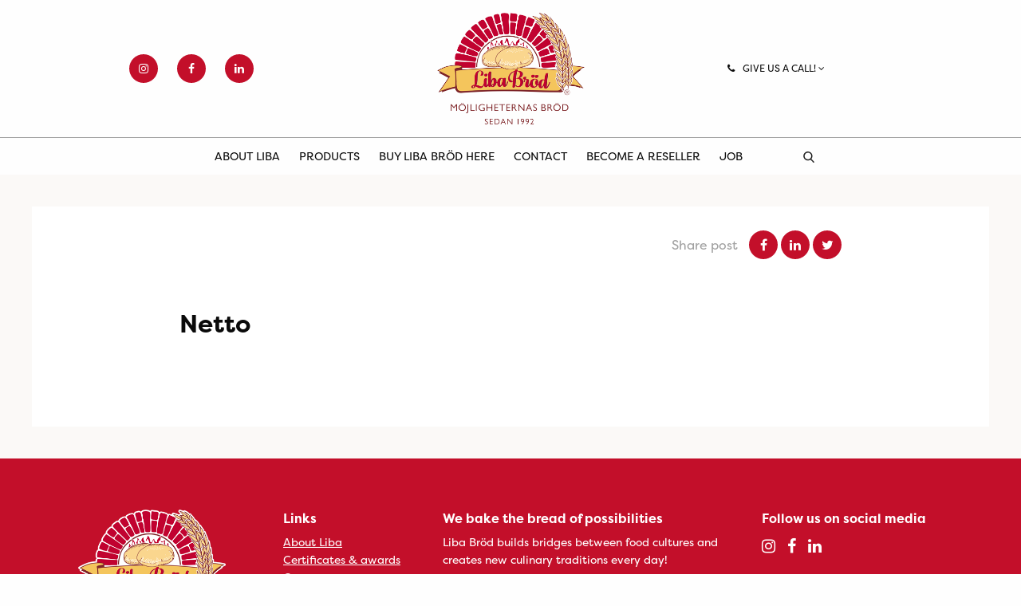

--- FILE ---
content_type: application/javascript
request_url: https://libabrod.com/wp-content/themes/liba/js/dist/app.js?ver=1.61
body_size: 307
content:
"use strict";require.config({baseUrl:liba_ajax.stylesheet_uri,urlArgs:"v="+liba_ajax.version,paths:{jquery:"./bower_components/jquery/dist/jquery.min",vue:"./bower_components/vue/dist/vue.min",lodash:"./bower_components/lodash/dist/lodash.min"},shim:{}}),require(["jquery"],function(s){s(function(){var e=this;s.fn.magnificPopup=function(){return e},require.config.baseUrl=liba_ajax.stylesheet_uri,require(["./js/dist/modules/cookie-info"]),require(["./js/dist/modules/header"]),0<s(".hero").length&&0<!s(".hero--blog").length&&require(["./js/dist/modules/hero"]),0<s(".blog_slider").length&&require(["./js/dist/modules/blog_slider"]),0<s(".kpis").length&&require(["./js/dist/modules/kpis"]),0<s(".store_map").length&&require(["./js/dist/modules/store_map"]),0<s(".location_map").length&&require(["./js/dist/modules/location_map"]),0<s(".tabbed-forms-module").length&&require(["./js/dist/modules/tabbed_forms"]),0<s("#product-archive").length&&require(["./js/dist/modules/product_archive"]),s("body").hasClass("search")&&require(["./js/dist/pages/search"]),s("body").hasClass("single-liba-product")&&require(["./js/dist/pages/single-liba-product"])})});

--- FILE ---
content_type: application/javascript
request_url: https://libabrod.com/wp-content/themes/liba/js/dist/modules/cookie-info.js?v=1.61
body_size: 117
content:
"use strict";require(["jquery","vue"],function(e,o){e(function(){new o({el:"#cookie_info",data:{acceptedCookie:!0,cookieName:"liba-accept-cookie"},mounted:function(){var o=this;e.get(liba_ajax.site_url+"/wp-json/liba/v1/cookies/"+this.cookieName,{},function(e){o.acceptedCookie=e})},methods:{acceptCookies:function(){var o=this;e.post(liba_ajax.site_url+"/wp-json/liba/v1/cookies/"+this.cookieName,{value:!0},function(e){o.acceptedCookie=e})}}})})});